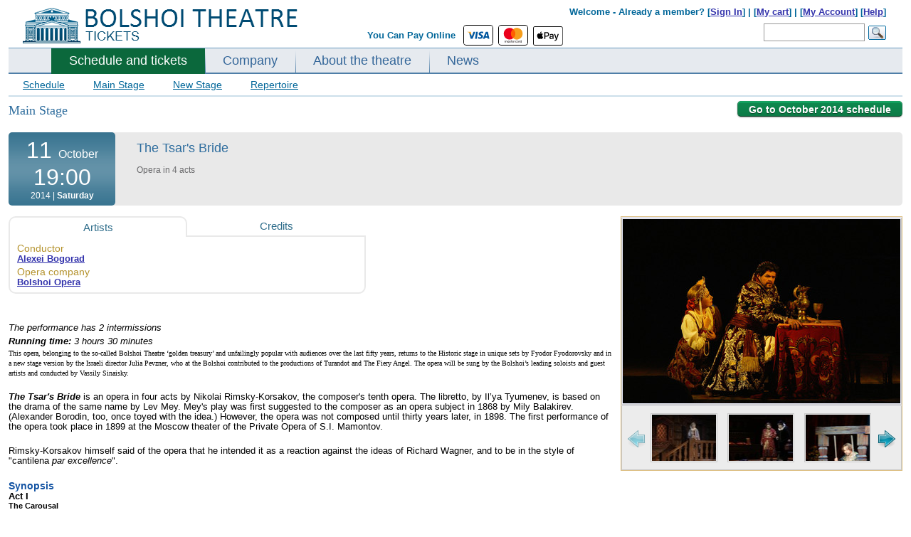

--- FILE ---
content_type: text/css
request_url: https://www.bolshoirussia.com/css/style_ac.css
body_size: 1085
content:
.block-alert-message{
		background-color: #fffaeb;
		padding: 16px 24px 6px 24px;
		margin-bottom: 5px;
		color: #006699;
		font-size: 14px;
	}
	.block-alert-message p{
		margin-bottom: 10px;
	}
	.block-alert-message_icon{
		width: 5%;
		float: left;
		margin-right: 15px;
		min-height: 50px;
	}
	.block-alert-message_close{
		width: 1%;
		float: right;
		min-height: 50px;
		font-weight: bold;
		text-align: right;
	}
	.block-alert-message_text{
		width: 80%;
		float: left;
	}
	.block-alert-message_close span{
		cursor: pointer;
	}
	.block-alert-message_close	{
	
	}
	.modal-bw-bg{
		-webkit-backface-visibility: hidden;
		background: hsla(0,0%,100%,.8);
		bottom: 0;
		left: 0;
		overflow-x: hidden;
		overflow-y: auto;
		position: fixed;
		right: 0;
		text-align: center;
		top: 0;
		z-index: 500;
		-webkit-transition: opacity .35s;
		transition: opacity .35s;
		display: none;
	}
	.modal-bw-fullheight{
		display: none;
		/*pointer-events: none;*/
		position: fixed;
		top: 0;
		left: 0;
		right: 0;
		bottom: 0;
		text-align: center;
		z-index: 501;
	}
	.modal-bw-content{
		background: #f9f9f9;
		border: 0;
		box-shadow: 0 3px 7px rgba(0,0,0,.34), 0 0 7px rgba(0,0,0,.11);
		width: 767px;
		height: auto;
		overflow-y: auto;
		overflow-x: hidden;
		text-align: center;
		position: relative;
		word-wrap: break-word;
		margin: 0 auto;
		display: inline-block;
		vertical-align: middle;

	}
	.modal-bw-body{
		height: 100%;
	}
	.modal-bw-header{
		display: -webkit-box;
		display: flex;
		position: -webkit-sticky;
		position: sticky;
		z-index: 2;
		border-bottom: 1px solid #ddd;
		height: 60px;
		top: 0;
		width: 100%;
		padding-left: 30px;
		background-color: #fff;
	}
	.modal-bw-data{
		display: -webkit-box;
		display: flex;
		-webkit-box-orient: vertical;
		-webkit-box-direction: normal;
		flex-direction: column;
		overflow-y: auto;
		position: relative;
		height: calc(100% - 60px);
		-webkit-overflow-scrolling: touch;
	}
	body.modal-open {
		overflow: hidden;
	}
	.modal-bw-header__title{
		height: 100%;
		display: -webkit-box;
		display: flex;
		-webkit-box-flex: 1;
		flex-grow: 1;
		-webkit-box-pack: justify;
		justify-content: space-between;
		-webkit-box-align: center;
		align-items: center;
		font-size: 16px;
		font-weight: bold;
		color: #0068d9;
	}
	.sr-only {
		position: absolute;
		width: 1px;
		height: 1px;
		padding: 0;
		overflow: hidden;
		clip: rect(0,0,0,0);
		white-space: nowrap;
		border: 0;
	}
	.fullheightmodal__close {
		display: -webkit-box;
		display: flex;
		-webkit-box-pack: center;
		justify-content: center;
		-webkit-box-align: center;
		align-items: center;
		width: 60px;
		background: transparent;
		border: 0;
		border-left: 1px solid #ddd;
		cursor: pointer;
		outline: 0;
	}
	.modal-open * {
		box-sizing: border-box;
		
	}
	.modal-bw-text{
		padding: 30px;
	}
	.modal-bw-text__content{
		text-align: left;
		
		font-size: 14px;
		line-height: normal;
	}
	.modal-bw-text__content p{
		margin-bottom: 10px;
		
	}	
	.modal-bw-text_message_ok{
		text-align: left;
		display: none;
		margin: 10px 0px;
	}
	#block_form_ac{
		margin-top: 25px;
	}
	.fullheightmodal__close:hover {
		background: #eee;
	}
	.clearfloat {
		clear: both;
		font-size: 1px;
		height: 0;
		line-height: 0;
	}
	.wrap-ac #owl-demo1{
		margin-top: -5px;
	}
	.wrap-ac .block-alert-message{
		margin-top: 50px;
	}
	.wrap-ac .modal-bw-content{
		width: 96%;
	}
	
	.wrap-ac .modal-bw-fullheight{
		top: 58px;
	}	
	
	.wrap-ac .block_form_tbl td .btn_book {
		font-size: 14px;
		margin-top: 5px;
	}
	.wrap-ac .block_form_tbl a {
    width: 100%;
	color: #ffffff;
    background-color: #f0ad4e;
    border-color: #eea236;
	display: inline-block;
    margin-bottom: 0;
    font-weight: normal;
    text-align: center;
    vertical-align: middle;
    -ms-touch-action: manipulation;
    touch-action: manipulation;
    cursor: pointer;
    background-image: none;
    border: 1px solid transparent;
    white-space: nowrap;
    padding: 6px 12px;
    font-size: 14px;
    line-height: 1.42857143;
    border-radius: 4px;
    -webkit-user-select: none;
    -moz-user-select: none;
    -ms-user-select: none;
    user-select: none;
	text-transform: uppercase;
}
.modal-bw-content .block-error-am{
	text-align: left;
} 

.wrap-ac .block-error-am h4{
	margin-top: 0px;
}

.ip-footer{
	padding: 2%;
}

.footer-payment-icon img{width: auto !important;height: 50px;}.footer-payment-icon-all{}

.text-center{
	text-align: center;
}	

--- FILE ---
content_type: text/css
request_url: https://www.bolshoirussia.com/modal_desktop_new/css/modal.css
body_size: 2427
content:
html{line-height:1.15;-ms-text-size-adjust:100%;-webkit-text-size-adjust:100%;}
body{margin:0;}
article,
aside,
footer,
header,
nav,
section{display:block;}
h1{font-size:2em;margin:0.67em 0;}
figcaption,
figure,
main{display:block;}
figure{margin:1em 40px;}
hr{-webkit-box-sizing:content-box;box-sizing:content-box;height:0;overflow:visible;}
pre{font-family:monospace, monospace;font-size:1em;}
a{background-color:transparent;-webkit-text-decoration-skip:objects;}
abbr[title]{border-bottom:none;text-decoration:underline;text-decoration:underline dotted;}
b,
strong{font-weight:inherit;}
b,
strong{font-weight:bolder;}
code,
kbd,
samp{font-family:monospace, monospace;font-size:1em;}
dfn{font-style:italic;}
mark{background-color:#ff0;color:#000;}
small{font-size:80%;}
sub,
sup{font-size:75%;line-height:0;position:relative;vertical-align:baseline;}
sub{bottom:-0.25em;}
sup{top:-0.5em;}
audio,
video{display:inline-block;}
audio:not([controls]){display:none;height:0;}
img{border-style:none;}
svg:not(:root){overflow:hidden;}
button,
input,
optgroup,
select,
textarea{font-family:sans-serif;font-size:100%;line-height:1.15;margin:0;}
button,
input{overflow:visible;}
button,
select{text-transform:none;}
button,
html [type="button"],
[type="reset"],
[type="submit"]{-webkit-appearance:button;}
button::-moz-focus-inner,
[type="button"]::-moz-focus-inner,
[type="reset"]::-moz-focus-inner,
[type="submit"]::-moz-focus-inner{border-style:none;padding:0;}
button:-moz-focusring,
[type="button"]:-moz-focusring,
[type="reset"]:-moz-focusring,
[type="submit"]:-moz-focusring{outline:1px dotted ButtonText;}
fieldset{padding:0.35em 0.75em 0.625em;}
legend{-webkit-box-sizing:border-box;box-sizing:border-box;color:inherit;display:table;max-width:100%;padding:0;white-space:normal;}
progress{display:inline-block;vertical-align:baseline;}
textarea{overflow:auto;}
[type="checkbox"],
[type="radio"]{-webkit-box-sizing:border-box;box-sizing:border-box;padding:0;}
[type="number"]::-webkit-inner-spin-button,
[type="number"]::-webkit-outer-spin-button{height:auto;}
[type="search"]{-webkit-appearance:textfield;outline-offset:-2px;}
[type="search"]::-webkit-search-cancel-button,
[type="search"]::-webkit-search-decoration{-webkit-appearance:none;}
::-webkit-file-upload-button{-webkit-appearance:button;font:inherit;}
details,
menu{display:block;}
summary{display:list-item;}
canvas{display:inline-block;}
template{display:none;}
[hidden]{display:none;}
.uvrmodal .uvrmodal-form .uvrmodal-form-submit button, .uvrmodal-success .uvrmodal-form .uvrmodal-form-submit button, .uvrmodal-success .uvrmodal-button button, .uvrmodal .uvrmodal-error, .uvrmodal-success .uvrmodal-error, .uvrmodal .uvrmodal-close button, .uvrmodal-success .uvrmodal-close button, .uvrmodal .uvrmodal-close button:before, .uvrmodal-success .uvrmodal-close button:before, .uvrmodal .uvrmodal-close button:after, .uvrmodal-success .uvrmodal-close button:after{-webkit-transition:all .5s ease 0s;transition:all .5s ease 0s;}
.uvrmodal .uvrmodal-form .uvrmodal-form-submit button:hover, .uvrmodal-success .uvrmodal-form .uvrmodal-form-submit button:hover, .uvrmodal-success .uvrmodal-button button:hover, .uvrmodal .uvrmodal-error:hover, .uvrmodal-success .uvrmodal-error:hover, .uvrmodal .uvrmodal-close button:hover, .uvrmodal-success .uvrmodal-close button:hover, .uvrmodal .uvrmodal-close button:hover:before, .uvrmodal-success .uvrmodal-close button:hover:before, .uvrmodal .uvrmodal-close button:hover:after, .uvrmodal-success .uvrmodal-close button:hover:after, .uvrmodal .uvrmodal-form .uvrmodal-form-submit button:active, .uvrmodal-success .uvrmodal-form .uvrmodal-form-submit button:active, .uvrmodal-success .uvrmodal-button button:active, .uvrmodal .uvrmodal-error:active, .uvrmodal-success .uvrmodal-error:active, .uvrmodal .uvrmodal-close button:active, .uvrmodal-success .uvrmodal-close button:active, .uvrmodal .uvrmodal-close button:active:before, .uvrmodal-success .uvrmodal-close button:active:before, .uvrmodal .uvrmodal-close button:active:after, .uvrmodal-success .uvrmodal-close button:active:after, .uvrmodal .uvrmodal-form .uvrmodal-form-submit button:focus, .uvrmodal-success .uvrmodal-form .uvrmodal-form-submit button:focus, .uvrmodal-success .uvrmodal-button button:focus, .uvrmodal .uvrmodal-error:focus, .uvrmodal-success .uvrmodal-error:focus, .uvrmodal .uvrmodal-close button:focus, .uvrmodal-success .uvrmodal-close button:focus, .uvrmodal .uvrmodal-close button:focus:before, .uvrmodal-success .uvrmodal-close button:focus:before, .uvrmodal .uvrmodal-close button:focus:after, .uvrmodal-success .uvrmodal-close button:focus:after{-webkit-transition:all .5s ease 0s;transition:all .5s ease 0s;}
.uvrmodal, .uvrmodal-success{display:block;width:300px;margin-left:-145px;position:absolute;top:50%;left:50%;background:#e10a0a;border:5px solid #fff;padding:10px;padding-top:50px;padding-bottom:20px;font-family:"Open Sans", sans-serif !important;font-size:16px;font-weight:300;font-style:normal;line-height:1.5em;text-align:center;color:#fff;opacity:1;-webkit-transform:scale(1);-ms-transform:scale(1);transform:scale(1);-webkit-transition:opacity .3s ease 0s, -webkit-transform .3s ease 0s;transition:opacity .3s ease 0s, -webkit-transform .3s ease 0s;transition:opacity .3s ease 0s, transform .3s ease 0s;transition:opacity .3s ease 0s, transform .3s ease 0s, -webkit-transform .3s ease 0s;}
@media (max-width:737px){.uvrmodal, .uvrmodal-success{top:auto;right:0;bottom:0;left:0;width:100%;margin:0;border:0;text-align:left;font-size:14px;padding:5px 15px;}
}
.uvrmodal .uvrmodal-form .uvrmodal-form-submit button, .uvrmodal-success .uvrmodal-form .uvrmodal-form-submit button, .uvrmodal-success .uvrmodal-button button{background:#fff;border:0;-webkit-border-radius:0;border-radius:0;color:#e10a0a;font-size:21px;font-weight:bold;font-style:normal;text-transform:uppercase;padding:0 10px;padding-top:4px;width:100%;height:50px;display:block;}
.uvrmodal .uvrmodal-form .uvrmodal-form-submit button:hover, .uvrmodal-success .uvrmodal-form .uvrmodal-form-submit button:hover, .uvrmodal-success .uvrmodal-button button:hover, .uvrmodal .uvrmodal-form .uvrmodal-form-submit button:active, .uvrmodal-success .uvrmodal-form .uvrmodal-form-submit button:active, .uvrmodal-success .uvrmodal-button button:active, .uvrmodal .uvrmodal-form .uvrmodal-form-submit button:focus, .uvrmodal-success .uvrmodal-form .uvrmodal-form-submit button:focus, .uvrmodal-success .uvrmodal-button button:focus{background:#7f0606;color:#fff;}
@media (max-width:737px){.uvrmodal .uvrmodal-form .uvrmodal-form-submit button, .uvrmodal-success .uvrmodal-form .uvrmodal-form-submit button, .uvrmodal-success .uvrmodal-button button{font-size:14px;height:28px;width:auto;}
}
.uvrmodal .uvrmodal-title, .uvrmodal-success .uvrmodal-title{font-size:34px;font-weight:700;font-style:italic;-webkit-font-smoothing:antialiased;text-transform:uppercase;line-height:51px;word-wrap:break-word;margin-bottom:30px;}
@media (max-width:737px){.uvrmodal .uvrmodal-title, .uvrmodal-success .uvrmodal-title{font-size:20px;margin-bottom:5px;line-height:1.2em;}
}
.uvrmodal .uvrmodal-text, .uvrmodal-success .uvrmodal-text{margin-bottom:20px;}
@media (max-width:737px){.uvrmodal .uvrmodal-text, .uvrmodal-success .uvrmodal-text{margin-bottom:10px;}
.uvrmodal .uvrmodal-text > div, .uvrmodal-success .uvrmodal-text > div{display:inline;}
}
@media (max-width:737px){.uvrmodal .uvrmodal-form, .uvrmodal-success .uvrmodal-form{display:-webkit-box;display:-webkit-flex;display:-ms-flexbox;display:flex;-webkit-box-orient:horizontal;-webkit-box-direction:normal;-webkit-flex-flow:row wrap;-ms-flex-flow:row wrap;flex-flow:row wrap;-webkit-box-pack:justify;-webkit-justify-content:space-between;-ms-flex-pack:justify;justify-content:space-between;-webkit-box-align:start;-webkit-align-items:flex-start;-ms-flex-align:start;align-items:flex-start;margin-bottom:10px;width:100%;}
}
.uvrmodal .uvrmodal-form .uvrmodal-form-field, .uvrmodal-success .uvrmodal-form .uvrmodal-form-field{margin-bottom:15px;}
.uvrmodal .uvrmodal-form .uvrmodal-form-field input, .uvrmodal-success .uvrmodal-form .uvrmodal-form-field input{border:0;-webkit-border-radius:0;border-radius:0;color:#000;font-size:16px;font-weight:300;padding:0 10px;width:100%;height:46px;text-align:left;background:#fff;}
.uvrmodal .uvrmodal-form .uvrmodal-form-field input:focus, .uvrmodal-success .uvrmodal-form .uvrmodal-form-field input:focus{outline:none;}
@media (max-width:737px){.uvrmodal .uvrmodal-form .uvrmodal-form-field, .uvrmodal-success .uvrmodal-form .uvrmodal-form-field{width:-webkit-calc(40% - 4px);width:calc(40% - 4px);margin-top:8px;margin-bottom:0;}
.uvrmodal .uvrmodal-form .uvrmodal-form-field.uvrmodal-form-field-name, .uvrmodal-success .uvrmodal-form .uvrmodal-form-field.uvrmodal-form-field-name{display:none;}
.uvrmodal .uvrmodal-form .uvrmodal-form-field input, .uvrmodal-success .uvrmodal-form .uvrmodal-form-field input{margin-bottom:0;height:28px;font-size:14px;}
}
@media (max-width:375px){.uvrmodal .uvrmodal-form .uvrmodal-form-field, .uvrmodal-success .uvrmodal-form .uvrmodal-form-field{width:100%;}
}
@media screen and (-webkit-min-device-pixel-ratio:0){.uvrmodal .uvrmodal-form .uvrmodal-form-field select, .uvrmodal-success .uvrmodal-form .uvrmodal-form-field select, .uvrmodal .uvrmodal-form .uvrmodal-form-field textarea, .uvrmodal-success .uvrmodal-form .uvrmodal-form-field textarea, .uvrmodal .uvrmodal-form .uvrmodal-form-field input, .uvrmodal-success .uvrmodal-form .uvrmodal-form-field input{font-size:16px;}
}
@media (max-width:737px){.uvrmodal .uvrmodal-form .uvrmodal-form-submit, .uvrmodal-success .uvrmodal-form .uvrmodal-form-submit{width:-webkit-calc(20% - 4px);width:calc(20% - 4px);margin-top:8px;}
.uvrmodal .uvrmodal-form .uvrmodal-form-submit button, .uvrmodal-success .uvrmodal-form .uvrmodal-form-submit button{width:100%;}
}
@media (max-width:375px){.uvrmodal .uvrmodal-form .uvrmodal-form-submit, .uvrmodal-success .uvrmodal-form .uvrmodal-form-submit{width:100%;}
}
.uvrmodal .uvrmodal-error, .uvrmodal-success .uvrmodal-error{color:#fff;text-align:center;font-size:14px;font-weight:500;line-height:1em;padding:0 15px;position:absolute;right:0;bottom:14px;left:0;}
@media (max-width:737px){.uvrmodal .uvrmodal-error, .uvrmodal-success .uvrmodal-error{text-align:left;bottom:45px;color:#000;padding:0 10px;}
}
.uvrmodal .uvrmodal-close, .uvrmodal-success .uvrmodal-close{position:absolute;top:10px;right:10px;width:32px;height:32px;}
@media (max-width:737px){.uvrmodal .uvrmodal-close, .uvrmodal-success .uvrmodal-close{top:5px;right:5px;width:26px;height:26px;}
}
.uvrmodal .uvrmodal-close button, .uvrmodal-success .uvrmodal-close button{display:block;background:none;color:#fff;border:0;padding:0;margin:0;position:absolute;top:0;right:0;bottom:0;left:0;width:100%;}
.uvrmodal .uvrmodal-close button:before, .uvrmodal-success .uvrmodal-close button:before, .uvrmodal .uvrmodal-close button:after, .uvrmodal-success .uvrmodal-close button:after{display:block;content:'';position:absolute;top:-webkit-calc(50% - 3px);top:calc(50% - 3px);right:0;left:0;width:100%;height:6px;background:#fff;}
.uvrmodal .uvrmodal-close button:before, .uvrmodal-success .uvrmodal-close button:before{-webkit-transform:rotate(-45deg);-ms-transform:rotate(-45deg);transform:rotate(-45deg);}
.uvrmodal .uvrmodal-close button:after, .uvrmodal-success .uvrmodal-close button:after{-webkit-transform:rotate(45deg);-ms-transform:rotate(45deg);transform:rotate(45deg);}
.uvrmodal .uvrmodal-close button:hover, .uvrmodal-success .uvrmodal-close button:hover, .uvrmodal .uvrmodal-close button:focus, .uvrmodal-success .uvrmodal-close button:focus, .uvrmodal .uvrmodal-close button:active, .uvrmodal-success .uvrmodal-close button:active{-webkit-transform:scale(1.05);-ms-transform:scale(1.05);transform:scale(1.05);}
.uvrmodal .uvrmodal-close button:hover:before, .uvrmodal-success .uvrmodal-close button:hover:before, .uvrmodal .uvrmodal-close button:hover:after, .uvrmodal-success .uvrmodal-close button:hover:after, .uvrmodal .uvrmodal-close button:focus:before, .uvrmodal-success .uvrmodal-close button:focus:before, .uvrmodal .uvrmodal-close button:focus:after, .uvrmodal-success .uvrmodal-close button:focus:after, .uvrmodal .uvrmodal-close button:active:before, .uvrmodal-success .uvrmodal-close button:active:before, .uvrmodal .uvrmodal-close button:active:after, .uvrmodal-success .uvrmodal-close button:active:after{background:#fa8a8a;}
.uvrmodal-success{width:850px;margin-left:-425px;font-size:18px;padding:70px 30px;padding-bottom:50px;}
@media (max-width:860px){.uvrmodal-success{width:727px;margin-left:-363.5px;padding:40px 15px;padding-bottom:30px;}
}
@media (max-width:737px){.uvrmodal-success{margin-left:0;width:100%;}
}
.uvrmodal-success .uvrmodal-title{font-family:"Bitter", serif;font-size:50px;font-weight:400;font-style:normal;text-transform:none;}
@media (max-width:860px){.uvrmodal-success .uvrmodal-title{font-size:40px;}
}
@media (max-width:737px){.uvrmodal-success .uvrmodal-title{font-size:24px;}
}
.uvrmodal-area{position:fixed;top:0;right:0;bottom:0;left:0;background:rgba(0, 0, 0, 0.1);z-index:1000;opacity:1;overflow-x:hidden;overflow-y:auto;-webkit-transition:all 0.2 ease 0s;transition:all 0.2 ease 0s;}
.uvrmodal-area a,
.uvrmodal-area button{outline:none !important;}
.uvrmodal-area, .uvrmodal-area *{-webkit-box-sizing:border-box !important;box-sizing:border-box !important;}
.uvrmodal-area.uvrmodal-opacity .uvrmodal,
.uvrmodal-area.uvrmodal-opacity .uvrmodal-success{-webkit-transform:scale(0.7);-ms-transform:scale(0.7);transform:scale(0.7);opacity:0;}
.uvrmodal-hidden{display:none !important;}
.uvrmodal-opacity{opacity:0 !important;}

--- FILE ---
content_type: application/javascript
request_url: https://www.bolshoirussia.com/js/js_ac.js
body_size: 297
content:
$(document).ready(function() {
					$(".block-alert-message_close span").click(function(){
						$(".block-alert-message").hide();
						let name = "alert_covid";
						let value = 1;
						document.cookie = "alert_covid=1; max-age=116640000; path=/";
						
					});
					
					$(".fullheightmodal__close").click(function(){
						$(".modal-bw-fullheight").hide();
						$(".modal-bw-bg").hide();
						$("body").removeClass("modal-open");
					});
					
					$("#modal_ac_open").click(function(){
						$(".modal-bw-fullheight").show();
						$(".modal-bw-bg").show();
						$("body").addClass("modal-open");
					});
					
					$("#ac_submit").click(function(){						
						 var a = $(this).attr("id"),
							b = a.split("_"),
							c = b[0];
							var d = $("#step_" + c).val(),
								e = $("#name_" + c).val(),
								f = $("#email_" + c).val(),
								i = $("#user_" + c).val();
						$("#block-error-am_" + c).hide();		
						//console.log(d);
						"" == f ? ($("#block-error-am_" + c).show(), $("#email_" + c).focus()) :  $.ajax({
							url: "/action/addAlertCV.php",
							dataType: "json",
							data: {
								hash: Math.random(),
								Step: d,
								N: e,
								E: f,
								U: i,
							},
							success: function(a) {
								//ga('send', {hitType: 'event',eventCategory: 'request_br',eventAction: 'filled_br',eventLabel: ''});
								$("#block_form_ac").hide();
								$(".modal-bw-text_message_ok").show();
								$(".block-alert-message").hide();
								let name = "alert_covid";
								let value = 1;
								document.cookie = "alert_covid=1; max-age=116640000; domain=bolshoirussia.com; path=/";
								
							}
						})	
					});
				});

--- FILE ---
content_type: application/javascript
request_url: https://www.bolshoirussia.com/modal_desktop_new/js/tabscounter.js
body_size: 1117
content:
var TabsCounter=function(name){var _this=this,_name=name,_states=_name+'-states';this.states=function(action,type){var state=_states+'-'+type;switch(action){case'set':localStorage.setItem(state,'1');break;case'check':var value=localStorage.getItem(state);if('1'===value)return true;else return false;break;case'clear':localStorage.removeItem(_states+'-'+'close');localStorage.removeItem(_states+'-'+'form');break;}}
this.set=function(){localStorage.setItem(_name,'1');}
this.increase=function(value){}
this.decrease=function(value){}
this.clear=function(){localStorage.removeItem(_name);_this.states('clear');}
this.use=function(action){var value=localStorage.getItem(_name);switch(action){case'check':if('1'===value)return true;else return false;break;case'get':return value;break;case'set':if(null===value)_this.set();else _this.increase(value);break;case'out':if(value<=1)_this.clear();else _this.decrease(value);break;default:return false;break;}}
this.bindMouse=function(){$(document).mouseleave(function(e){if(e.clientY<=0&&_this.use('check')){if(!_this.states('check','close')&&!_this.states('check','form')){_this.modal.open();}}});}
this.bindTimer=function(timer){setTimeout(function(){if(!_this.states('check','close')&&!_this.states('check','form')){_this.modal.open();}},timer);}
this.bindTrigger=function(timer){if(_this.isMobile())_this.bindTimer(timer);else _this.bindMouse();}
this.bindUnload=function(){$(window).on('beforeunload',function(){_this.use('out');});}
this.isMobile=function(){var android=navigator.userAgent.match(/Android/i),blackberry=navigator.userAgent.match(/BlackBerry/i),ios=navigator.userAgent.match(/iPhone|iPad|iPod/i),opera=navigator.userAgent.match(/Opera Mini/i),windows=navigator.userAgent.match(/IEMobile/i);return(android||blackberry||ios||opera||windows);}
this.modal=new function(){var $modal=$('#uvrmodal'),$main=$('#uvrmodal-main'),$success=$('#uvrmodal-success'),$button=$('#uvrmodal-success-button'),$error=$('#uvrmodal-error'),$close=$('.uvrmodal-close'),$body=$('body'),_hidden='uvrmodal-hidden',_opacity='uvrmodal-opacity',_open='uvrmodal-open',_timer=300,_break=620,_this=this;this.open=function(){if($("#flag-open").val()!=1){return false;}if($modal.hasClass(_hidden)==true){$.ajax({type:'POST',url:'/action/modalStatOpen.php',dataType:'json',data:{"type":"desktop","modal_time_stamp":$("#modal_time_stamp").val()},});}$modal.removeClass(_hidden);_this.setMiddle($main);setTimeout(function(){$modal.removeClass(_opacity);setTimeout(function(){$body.addClass(_open);},_timer);},100);}
this.close=function(){_this.parent.states('set','close');$body.removeClass(_open);$modal.addClass(_opacity);setTimeout(function(){$modal.addClass(_hidden);},_timer);return this.default();}
this.closeEvent=function(){$close.click(function(){_this.close();});}
this.areaClose=function(){$(document).click(function(e){if($modal.has(e.target).length===0&&$body.hasClass(_open)){_this.close();}});}
this.submitEvent=function(callback){$main.find('form').submit(function(){_this.parent.states('set','form');_this.error('hide');callback(this);return false;});}
this.resizeEvent=function(){$(window).resize(function(){_this.setMiddle($main);_this.setMiddle($success);});}
this.success=function(){$main.addClass(_opacity);$success.removeClass(_hidden);setTimeout(function(){$main.addClass(_hidden);_this.setMiddle($success);$success.removeClass(_opacity);},600);}
this.successAction=function(callback){$button.click(function(){callback();});}
this.error=function(action){if('show'===action){$error.removeClass(_hidden);setTimeout(function(){$error.removeClass(_opacity);},150);}else if('hide'===action){$error.addClass(_opacity);setTimeout(function(){$error.addClass(_hidden);},_timer);}}
this.setMiddle=function($el){var winWidth=$(window).innerWidth();if('620'<=winWidth){var height=$el.outerHeight(),margin=-(height/2);$el.css('margin-top',margin);}else{$el.css('margin-top',0);}}
this.default=function(){$main.removeClass(_hidden).removeClass(_opacity);_this.error('hide');setTimeout(function(){$success.addClass(_hidden).addClass(_opacity);},_timer);}
this.init=function(parent,options){this.parent=parent;this.closeEvent();this.areaClose();this.resizeEvent();var submitFunc=options.submitFunc||false,successFunc=options.successFunc||false;if(submitFunc)this.submitEvent(submitFunc);else this.submitEvent(this.error('show'));if(successFunc)this.successAction(successFunc);else this.succeesAction(this.close());}};this.init=function(options){var timer=options.timer||false;if(timer)this.bindTrigger(timer);this.use('set')
this.bindUnload();this.modal.init(this,options);}}

--- FILE ---
content_type: application/javascript
request_url: https://www.bolshoirussia.com/modal_desktop_new/js/functions.js
body_size: 323
content:
var uvrCounter;

$(function() {
  uvrCounter = new TabsCounter('uvrOpenTabs');

  var submitFunc = function(el) {
    var $form  = $(el),
        $btn   = $form.find('button[type="submit"]'),
         error = false;

    if (!error) {
      var data = $form.serialize();

      $.ajax({
        type: 'POST',
        url: '/action/addAlertModal.php',
        dataType: 'json',
        data: data,
        beforeSend: function(data) {
          $btn.prop('disabled', true);
        },
        success: function(data) {
          if (data["status"]!=undefined){
				if (data["status"]=="NO"){
					if (data["error"]=="email"){
						alert ("Please provide the email address.");
					}
					if (data["error"]=="phone"){
						alert ("Please provide the phone.");
					}
				}
			}else{
				//console.log(ga);
				//ga('send', {hitType: 'event',eventCategory: 'request_br',eventAction: 'filled_br_modal',eventLabel: ''});	
				gtag('event', 'filled_br_modal', { 'event_category': 'request_br' });
				uvrCounter.modal.success();
			}
			
        },
        error: function (xhr, ajaxOptions, thrownError) {
          //alert(xhr.status);
          //alert(thrownError);
          console.log('The request failed. Currently we show success modal as a demo.');
          uvrCounter.modal.success();
        },
        complete: function(data) {
          $btn.prop('disabled', false);
        }
      });
    }
  }

  var successFunc = function() {
    console.log('SHOPPING HAS BEEN STARTED!');
    uvrCounter.modal.close();
  }

  uvrCounter.init({
    submitFunc:  submitFunc,
    successFunc: successFunc,
    timer: 10000
  });
});